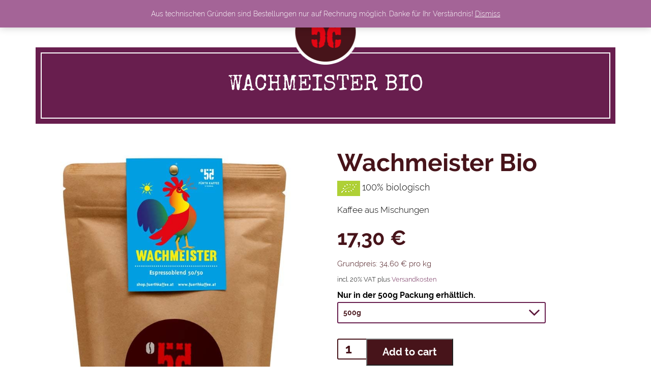

--- FILE ---
content_type: text/html; charset=UTF-8
request_url: https://www.fuerthkaffee.at/produkt/wachmeister/
body_size: 14394
content:
<!doctype html>
<html lang="de">
<head>
<meta charset="utf-8">
<!--[if IE]><meta http-equiv="X-UA-Compatible" content="IE=edge"><![endif]-->
<meta name="viewport" content="width=device-width, initial-scale=1.0, maximum-scale=1.0, user-scalable=0" />
<title>Wachmeister Bio &#187; Fürth Kaffee Fürth Kaffee</title>
<link rel="pingback" href="https://www.fuerthkaffee.at/xmlrpc.php" />
<meta name='robots' content='index, follow, max-image-preview:large, max-snippet:-1, max-video-preview:-1' />
<!-- This site is optimized with the Yoast SEO plugin v26.8 - https://yoast.com/product/yoast-seo-wordpress/ -->
<link rel="canonical" href="https://www.fuerthkaffee.at/produkt/wachmeister/" />
<meta property="og:locale" content="de_DE" />
<meta property="og:type" content="article" />
<meta property="og:title" content="Wachmeister Bio &#187; Fürth Kaffee" />
<meta property="og:description" content="Nur in der 500g Packung erhältlich." />
<meta property="og:url" content="https://www.fuerthkaffee.at/produkt/wachmeister/" />
<meta property="og:site_name" content="Fürth Kaffee" />
<meta property="article:publisher" content="https://www.facebook.com/search/top/?q=f%c3%bcrth%20kaffee%20x%20caf%c3%a9%20comet" />
<meta property="article:modified_time" content="2023-03-27T17:49:22+00:00" />
<meta property="og:image" content="https://www.fuerthkaffee.at/wp-content/uploads/2020/03/Kaffee-Wachmeister-espressoblend.jpg" />
<meta property="og:image:width" content="717" />
<meta property="og:image:height" content="900" />
<meta property="og:image:type" content="image/jpeg" />
<meta name="twitter:label1" content="Geschätzte Lesezeit" />
<meta name="twitter:data1" content="1 Minute" />
<script type="application/ld+json" class="yoast-schema-graph">{"@context":"https://schema.org","@graph":[{"@type":"WebPage","@id":"https://www.fuerthkaffee.at/produkt/wachmeister/","url":"https://www.fuerthkaffee.at/produkt/wachmeister/","name":"Wachmeister Bio &#187; Fürth Kaffee","isPartOf":{"@id":"https://www.fuerthkaffee.at/#website"},"primaryImageOfPage":{"@id":"https://www.fuerthkaffee.at/produkt/wachmeister/#primaryimage"},"image":{"@id":"https://www.fuerthkaffee.at/produkt/wachmeister/#primaryimage"},"thumbnailUrl":"https://www.fuerthkaffee.at/wp-content/uploads/2020/03/Kaffee-Wachmeister-espressoblend.jpg","datePublished":"2020-03-27T12:58:43+00:00","dateModified":"2023-03-27T17:49:22+00:00","breadcrumb":{"@id":"https://www.fuerthkaffee.at/produkt/wachmeister/#breadcrumb"},"inLanguage":"de","potentialAction":[{"@type":"ReadAction","target":["https://www.fuerthkaffee.at/produkt/wachmeister/"]}]},{"@type":"ImageObject","inLanguage":"de","@id":"https://www.fuerthkaffee.at/produkt/wachmeister/#primaryimage","url":"https://www.fuerthkaffee.at/wp-content/uploads/2020/03/Kaffee-Wachmeister-espressoblend.jpg","contentUrl":"https://www.fuerthkaffee.at/wp-content/uploads/2020/03/Kaffee-Wachmeister-espressoblend.jpg","width":717,"height":900},{"@type":"BreadcrumbList","@id":"https://www.fuerthkaffee.at/produkt/wachmeister/#breadcrumb","itemListElement":[{"@type":"ListItem","position":1,"name":"Startseite","item":"https://www.fuerthkaffee.at/"},{"@type":"ListItem","position":2,"name":"Shop","item":"https://www.fuerthkaffee.at/kaffee-shop/"},{"@type":"ListItem","position":3,"name":"Wachmeister Bio"}]},{"@type":"WebSite","@id":"https://www.fuerthkaffee.at/#website","url":"https://www.fuerthkaffee.at/","name":"Fürth Kaffee","description":"Single Origin Kaffee aus Wien","publisher":{"@id":"https://www.fuerthkaffee.at/#organization"},"potentialAction":[{"@type":"SearchAction","target":{"@type":"EntryPoint","urlTemplate":"https://www.fuerthkaffee.at/?s={search_term_string}"},"query-input":{"@type":"PropertyValueSpecification","valueRequired":true,"valueName":"search_term_string"}}],"inLanguage":"de"},{"@type":"Organization","@id":"https://www.fuerthkaffee.at/#organization","name":"Fürth Kaffee","url":"https://www.fuerthkaffee.at/","logo":{"@type":"ImageObject","inLanguage":"de","@id":"https://www.fuerthkaffee.at/#/schema/logo/image/","url":"https://www.fuerthkaffee.at/wp-content/uploads/2018/09/Fürth-Kaffee-816px.png","contentUrl":"https://www.fuerthkaffee.at/wp-content/uploads/2018/09/Fürth-Kaffee-816px.png","width":816,"height":816,"caption":"Fürth Kaffee"},"image":{"@id":"https://www.fuerthkaffee.at/#/schema/logo/image/"},"sameAs":["https://www.facebook.com/search/top/?q=fürth kaffee x café comet","https://www.instagram.com/fuerth_kaffee/"]}]}</script>
<!-- / Yoast SEO plugin. -->
<link rel='dns-prefetch' href='//use.fontawesome.com' />
<link rel="alternate" type="application/rss+xml" title="Fürth Kaffee &raquo; Wachmeister Bio-Kommentar-Feed" href="https://www.fuerthkaffee.at/produkt/wachmeister/feed/" />
<link rel="alternate" title="oEmbed (JSON)" type="application/json+oembed" href="https://www.fuerthkaffee.at/wp-json/oembed/1.0/embed?url=https%3A%2F%2Fwww.fuerthkaffee.at%2Fprodukt%2Fwachmeister%2F" />
<link rel="alternate" title="oEmbed (XML)" type="text/xml+oembed" href="https://www.fuerthkaffee.at/wp-json/oembed/1.0/embed?url=https%3A%2F%2Fwww.fuerthkaffee.at%2Fprodukt%2Fwachmeister%2F&#038;format=xml" />
<style id='wp-img-auto-sizes-contain-inline-css' type='text/css'>
img:is([sizes=auto i],[sizes^="auto," i]){contain-intrinsic-size:3000px 1500px}
/*# sourceURL=wp-img-auto-sizes-contain-inline-css */
</style>
<style id='wp-block-library-inline-css' type='text/css'>
:root{--wp-block-synced-color:#7a00df;--wp-block-synced-color--rgb:122,0,223;--wp-bound-block-color:var(--wp-block-synced-color);--wp-editor-canvas-background:#ddd;--wp-admin-theme-color:#007cba;--wp-admin-theme-color--rgb:0,124,186;--wp-admin-theme-color-darker-10:#006ba1;--wp-admin-theme-color-darker-10--rgb:0,107,160.5;--wp-admin-theme-color-darker-20:#005a87;--wp-admin-theme-color-darker-20--rgb:0,90,135;--wp-admin-border-width-focus:2px}@media (min-resolution:192dpi){:root{--wp-admin-border-width-focus:1.5px}}.wp-element-button{cursor:pointer}:root .has-very-light-gray-background-color{background-color:#eee}:root .has-very-dark-gray-background-color{background-color:#313131}:root .has-very-light-gray-color{color:#eee}:root .has-very-dark-gray-color{color:#313131}:root .has-vivid-green-cyan-to-vivid-cyan-blue-gradient-background{background:linear-gradient(135deg,#00d084,#0693e3)}:root .has-purple-crush-gradient-background{background:linear-gradient(135deg,#34e2e4,#4721fb 50%,#ab1dfe)}:root .has-hazy-dawn-gradient-background{background:linear-gradient(135deg,#faaca8,#dad0ec)}:root .has-subdued-olive-gradient-background{background:linear-gradient(135deg,#fafae1,#67a671)}:root .has-atomic-cream-gradient-background{background:linear-gradient(135deg,#fdd79a,#004a59)}:root .has-nightshade-gradient-background{background:linear-gradient(135deg,#330968,#31cdcf)}:root .has-midnight-gradient-background{background:linear-gradient(135deg,#020381,#2874fc)}:root{--wp--preset--font-size--normal:16px;--wp--preset--font-size--huge:42px}.has-regular-font-size{font-size:1em}.has-larger-font-size{font-size:2.625em}.has-normal-font-size{font-size:var(--wp--preset--font-size--normal)}.has-huge-font-size{font-size:var(--wp--preset--font-size--huge)}.has-text-align-center{text-align:center}.has-text-align-left{text-align:left}.has-text-align-right{text-align:right}.has-fit-text{white-space:nowrap!important}#end-resizable-editor-section{display:none}.aligncenter{clear:both}.items-justified-left{justify-content:flex-start}.items-justified-center{justify-content:center}.items-justified-right{justify-content:flex-end}.items-justified-space-between{justify-content:space-between}.screen-reader-text{border:0;clip-path:inset(50%);height:1px;margin:-1px;overflow:hidden;padding:0;position:absolute;width:1px;word-wrap:normal!important}.screen-reader-text:focus{background-color:#ddd;clip-path:none;color:#444;display:block;font-size:1em;height:auto;left:5px;line-height:normal;padding:15px 23px 14px;text-decoration:none;top:5px;width:auto;z-index:100000}html :where(.has-border-color){border-style:solid}html :where([style*=border-top-color]){border-top-style:solid}html :where([style*=border-right-color]){border-right-style:solid}html :where([style*=border-bottom-color]){border-bottom-style:solid}html :where([style*=border-left-color]){border-left-style:solid}html :where([style*=border-width]){border-style:solid}html :where([style*=border-top-width]){border-top-style:solid}html :where([style*=border-right-width]){border-right-style:solid}html :where([style*=border-bottom-width]){border-bottom-style:solid}html :where([style*=border-left-width]){border-left-style:solid}html :where(img[class*=wp-image-]){height:auto;max-width:100%}:where(figure){margin:0 0 1em}html :where(.is-position-sticky){--wp-admin--admin-bar--position-offset:var(--wp-admin--admin-bar--height,0px)}@media screen and (max-width:600px){html :where(.is-position-sticky){--wp-admin--admin-bar--position-offset:0px}}
/*# sourceURL=wp-block-library-inline-css */
</style><style id='global-styles-inline-css' type='text/css'>
:root{--wp--preset--aspect-ratio--square: 1;--wp--preset--aspect-ratio--4-3: 4/3;--wp--preset--aspect-ratio--3-4: 3/4;--wp--preset--aspect-ratio--3-2: 3/2;--wp--preset--aspect-ratio--2-3: 2/3;--wp--preset--aspect-ratio--16-9: 16/9;--wp--preset--aspect-ratio--9-16: 9/16;--wp--preset--color--black: #000000;--wp--preset--color--cyan-bluish-gray: #abb8c3;--wp--preset--color--white: #ffffff;--wp--preset--color--pale-pink: #f78da7;--wp--preset--color--vivid-red: #cf2e2e;--wp--preset--color--luminous-vivid-orange: #ff6900;--wp--preset--color--luminous-vivid-amber: #fcb900;--wp--preset--color--light-green-cyan: #7bdcb5;--wp--preset--color--vivid-green-cyan: #00d084;--wp--preset--color--pale-cyan-blue: #8ed1fc;--wp--preset--color--vivid-cyan-blue: #0693e3;--wp--preset--color--vivid-purple: #9b51e0;--wp--preset--gradient--vivid-cyan-blue-to-vivid-purple: linear-gradient(135deg,rgb(6,147,227) 0%,rgb(155,81,224) 100%);--wp--preset--gradient--light-green-cyan-to-vivid-green-cyan: linear-gradient(135deg,rgb(122,220,180) 0%,rgb(0,208,130) 100%);--wp--preset--gradient--luminous-vivid-amber-to-luminous-vivid-orange: linear-gradient(135deg,rgb(252,185,0) 0%,rgb(255,105,0) 100%);--wp--preset--gradient--luminous-vivid-orange-to-vivid-red: linear-gradient(135deg,rgb(255,105,0) 0%,rgb(207,46,46) 100%);--wp--preset--gradient--very-light-gray-to-cyan-bluish-gray: linear-gradient(135deg,rgb(238,238,238) 0%,rgb(169,184,195) 100%);--wp--preset--gradient--cool-to-warm-spectrum: linear-gradient(135deg,rgb(74,234,220) 0%,rgb(151,120,209) 20%,rgb(207,42,186) 40%,rgb(238,44,130) 60%,rgb(251,105,98) 80%,rgb(254,248,76) 100%);--wp--preset--gradient--blush-light-purple: linear-gradient(135deg,rgb(255,206,236) 0%,rgb(152,150,240) 100%);--wp--preset--gradient--blush-bordeaux: linear-gradient(135deg,rgb(254,205,165) 0%,rgb(254,45,45) 50%,rgb(107,0,62) 100%);--wp--preset--gradient--luminous-dusk: linear-gradient(135deg,rgb(255,203,112) 0%,rgb(199,81,192) 50%,rgb(65,88,208) 100%);--wp--preset--gradient--pale-ocean: linear-gradient(135deg,rgb(255,245,203) 0%,rgb(182,227,212) 50%,rgb(51,167,181) 100%);--wp--preset--gradient--electric-grass: linear-gradient(135deg,rgb(202,248,128) 0%,rgb(113,206,126) 100%);--wp--preset--gradient--midnight: linear-gradient(135deg,rgb(2,3,129) 0%,rgb(40,116,252) 100%);--wp--preset--font-size--small: 13px;--wp--preset--font-size--medium: 20px;--wp--preset--font-size--large: 36px;--wp--preset--font-size--x-large: 42px;--wp--preset--spacing--20: 0.44rem;--wp--preset--spacing--30: 0.67rem;--wp--preset--spacing--40: 1rem;--wp--preset--spacing--50: 1.5rem;--wp--preset--spacing--60: 2.25rem;--wp--preset--spacing--70: 3.38rem;--wp--preset--spacing--80: 5.06rem;--wp--preset--shadow--natural: 6px 6px 9px rgba(0, 0, 0, 0.2);--wp--preset--shadow--deep: 12px 12px 50px rgba(0, 0, 0, 0.4);--wp--preset--shadow--sharp: 6px 6px 0px rgba(0, 0, 0, 0.2);--wp--preset--shadow--outlined: 6px 6px 0px -3px rgb(255, 255, 255), 6px 6px rgb(0, 0, 0);--wp--preset--shadow--crisp: 6px 6px 0px rgb(0, 0, 0);}:where(.is-layout-flex){gap: 0.5em;}:where(.is-layout-grid){gap: 0.5em;}body .is-layout-flex{display: flex;}.is-layout-flex{flex-wrap: wrap;align-items: center;}.is-layout-flex > :is(*, div){margin: 0;}body .is-layout-grid{display: grid;}.is-layout-grid > :is(*, div){margin: 0;}:where(.wp-block-columns.is-layout-flex){gap: 2em;}:where(.wp-block-columns.is-layout-grid){gap: 2em;}:where(.wp-block-post-template.is-layout-flex){gap: 1.25em;}:where(.wp-block-post-template.is-layout-grid){gap: 1.25em;}.has-black-color{color: var(--wp--preset--color--black) !important;}.has-cyan-bluish-gray-color{color: var(--wp--preset--color--cyan-bluish-gray) !important;}.has-white-color{color: var(--wp--preset--color--white) !important;}.has-pale-pink-color{color: var(--wp--preset--color--pale-pink) !important;}.has-vivid-red-color{color: var(--wp--preset--color--vivid-red) !important;}.has-luminous-vivid-orange-color{color: var(--wp--preset--color--luminous-vivid-orange) !important;}.has-luminous-vivid-amber-color{color: var(--wp--preset--color--luminous-vivid-amber) !important;}.has-light-green-cyan-color{color: var(--wp--preset--color--light-green-cyan) !important;}.has-vivid-green-cyan-color{color: var(--wp--preset--color--vivid-green-cyan) !important;}.has-pale-cyan-blue-color{color: var(--wp--preset--color--pale-cyan-blue) !important;}.has-vivid-cyan-blue-color{color: var(--wp--preset--color--vivid-cyan-blue) !important;}.has-vivid-purple-color{color: var(--wp--preset--color--vivid-purple) !important;}.has-black-background-color{background-color: var(--wp--preset--color--black) !important;}.has-cyan-bluish-gray-background-color{background-color: var(--wp--preset--color--cyan-bluish-gray) !important;}.has-white-background-color{background-color: var(--wp--preset--color--white) !important;}.has-pale-pink-background-color{background-color: var(--wp--preset--color--pale-pink) !important;}.has-vivid-red-background-color{background-color: var(--wp--preset--color--vivid-red) !important;}.has-luminous-vivid-orange-background-color{background-color: var(--wp--preset--color--luminous-vivid-orange) !important;}.has-luminous-vivid-amber-background-color{background-color: var(--wp--preset--color--luminous-vivid-amber) !important;}.has-light-green-cyan-background-color{background-color: var(--wp--preset--color--light-green-cyan) !important;}.has-vivid-green-cyan-background-color{background-color: var(--wp--preset--color--vivid-green-cyan) !important;}.has-pale-cyan-blue-background-color{background-color: var(--wp--preset--color--pale-cyan-blue) !important;}.has-vivid-cyan-blue-background-color{background-color: var(--wp--preset--color--vivid-cyan-blue) !important;}.has-vivid-purple-background-color{background-color: var(--wp--preset--color--vivid-purple) !important;}.has-black-border-color{border-color: var(--wp--preset--color--black) !important;}.has-cyan-bluish-gray-border-color{border-color: var(--wp--preset--color--cyan-bluish-gray) !important;}.has-white-border-color{border-color: var(--wp--preset--color--white) !important;}.has-pale-pink-border-color{border-color: var(--wp--preset--color--pale-pink) !important;}.has-vivid-red-border-color{border-color: var(--wp--preset--color--vivid-red) !important;}.has-luminous-vivid-orange-border-color{border-color: var(--wp--preset--color--luminous-vivid-orange) !important;}.has-luminous-vivid-amber-border-color{border-color: var(--wp--preset--color--luminous-vivid-amber) !important;}.has-light-green-cyan-border-color{border-color: var(--wp--preset--color--light-green-cyan) !important;}.has-vivid-green-cyan-border-color{border-color: var(--wp--preset--color--vivid-green-cyan) !important;}.has-pale-cyan-blue-border-color{border-color: var(--wp--preset--color--pale-cyan-blue) !important;}.has-vivid-cyan-blue-border-color{border-color: var(--wp--preset--color--vivid-cyan-blue) !important;}.has-vivid-purple-border-color{border-color: var(--wp--preset--color--vivid-purple) !important;}.has-vivid-cyan-blue-to-vivid-purple-gradient-background{background: var(--wp--preset--gradient--vivid-cyan-blue-to-vivid-purple) !important;}.has-light-green-cyan-to-vivid-green-cyan-gradient-background{background: var(--wp--preset--gradient--light-green-cyan-to-vivid-green-cyan) !important;}.has-luminous-vivid-amber-to-luminous-vivid-orange-gradient-background{background: var(--wp--preset--gradient--luminous-vivid-amber-to-luminous-vivid-orange) !important;}.has-luminous-vivid-orange-to-vivid-red-gradient-background{background: var(--wp--preset--gradient--luminous-vivid-orange-to-vivid-red) !important;}.has-very-light-gray-to-cyan-bluish-gray-gradient-background{background: var(--wp--preset--gradient--very-light-gray-to-cyan-bluish-gray) !important;}.has-cool-to-warm-spectrum-gradient-background{background: var(--wp--preset--gradient--cool-to-warm-spectrum) !important;}.has-blush-light-purple-gradient-background{background: var(--wp--preset--gradient--blush-light-purple) !important;}.has-blush-bordeaux-gradient-background{background: var(--wp--preset--gradient--blush-bordeaux) !important;}.has-luminous-dusk-gradient-background{background: var(--wp--preset--gradient--luminous-dusk) !important;}.has-pale-ocean-gradient-background{background: var(--wp--preset--gradient--pale-ocean) !important;}.has-electric-grass-gradient-background{background: var(--wp--preset--gradient--electric-grass) !important;}.has-midnight-gradient-background{background: var(--wp--preset--gradient--midnight) !important;}.has-small-font-size{font-size: var(--wp--preset--font-size--small) !important;}.has-medium-font-size{font-size: var(--wp--preset--font-size--medium) !important;}.has-large-font-size{font-size: var(--wp--preset--font-size--large) !important;}.has-x-large-font-size{font-size: var(--wp--preset--font-size--x-large) !important;}
/*# sourceURL=global-styles-inline-css */
</style>
<style id='classic-theme-styles-inline-css' type='text/css'>
/*! This file is auto-generated */
.wp-block-button__link{color:#fff;background-color:#32373c;border-radius:9999px;box-shadow:none;text-decoration:none;padding:calc(.667em + 2px) calc(1.333em + 2px);font-size:1.125em}.wp-block-file__button{background:#32373c;color:#fff;text-decoration:none}
/*# sourceURL=/wp-includes/css/classic-themes.min.css */
</style>
<!-- <link rel='stylesheet' id='photoswipe-css' href='https://www.fuerthkaffee.at/wp-content/plugins/woocommerce/assets/css/photoswipe/photoswipe.min.css?ver=7.6.1' type='text/css' media='all' /> -->
<!-- <link rel='stylesheet' id='photoswipe-default-skin-css' href='https://www.fuerthkaffee.at/wp-content/plugins/woocommerce/assets/css/photoswipe/default-skin/default-skin.min.css?ver=7.6.1' type='text/css' media='all' /> -->
<!-- <link rel='stylesheet' id='woocommerce-layout-css' href='https://www.fuerthkaffee.at/wp-content/plugins/woocommerce/assets/css/woocommerce-layout.css?ver=7.6.1' type='text/css' media='all' /> -->
<link rel="stylesheet" type="text/css" href="//www.fuerthkaffee.at/wp-content/cache/wpfc-minified/jr5uez2x/c0sls.css" media="all"/>
<!-- <link rel='stylesheet' id='woocommerce-smallscreen-css' href='https://www.fuerthkaffee.at/wp-content/plugins/woocommerce/assets/css/woocommerce-smallscreen.css?ver=7.6.1' type='text/css' media='only screen and (max-width: 768px)' /> -->
<link rel="stylesheet" type="text/css" href="//www.fuerthkaffee.at/wp-content/cache/wpfc-minified/kdfazb7r/c0slb.css" media="only screen and (max-width: 768px)"/>
<!-- <link rel='stylesheet' id='woocommerce-general-css' href='https://www.fuerthkaffee.at/wp-content/plugins/woocommerce/assets/css/woocommerce.css?ver=7.6.1' type='text/css' media='all' /> -->
<link rel="stylesheet" type="text/css" href="//www.fuerthkaffee.at/wp-content/cache/wpfc-minified/7bfvsiy1/c0slb.css" media="all"/>
<style id='woocommerce-inline-inline-css' type='text/css'>
.woocommerce form .form-row .required { visibility: visible; }
/*# sourceURL=woocommerce-inline-inline-css */
</style>
<!-- <link rel='stylesheet' id='hf-woocommerce-subscription-css' href='https://www.fuerthkaffee.at/wp-content/plugins/xa-woocommerce-subscriptions/public/css/hf-woocommerce-subscription-public.css?ver=3.2.7' type='text/css' media='all' /> -->
<!-- <link rel='stylesheet' id='bootstrap.min-style-css' href='https://www.fuerthkaffee.at/wp-content/themes/kaffee/assets/css/bootstrap.min.css?ver=1769077321' type='text/css' media='all' /> -->
<!-- <link rel='stylesheet' id='font-awesome.min-style-css' href='https://www.fuerthkaffee.at/wp-content/themes/kaffee/assets/css/font-awesome.min.css?ver=1769077321' type='text/css' media='all' /> -->
<!-- <link rel='stylesheet' id='style-style-css' href='https://www.fuerthkaffee.at/wp-content/themes/kaffee/assets/css/style.css?ver=1769077321' type='text/css' media='all' /> -->
<link rel="stylesheet" type="text/css" href="//www.fuerthkaffee.at/wp-content/cache/wpfc-minified/k0g5bnt2/c0slb.css" media="all"/>
<link rel='stylesheet' id='font-awesome-official-css' href='https://use.fontawesome.com/releases/v6.1.2/css/all.css' type='text/css' media='all' integrity="sha384-fZCoUih8XsaUZnNDOiLqnby1tMJ0sE7oBbNk2Xxf5x8Z4SvNQ9j83vFMa/erbVrV" crossorigin="anonymous" />
<!-- <link rel='stylesheet' id='woocommerce-gzd-layout-css' href='https://www.fuerthkaffee.at/wp-content/plugins/woocommerce-germanized/build/static/layout-styles.css?ver=3.16.9' type='text/css' media='all' /> -->
<link rel="stylesheet" type="text/css" href="//www.fuerthkaffee.at/wp-content/cache/wpfc-minified/7zjyfcys/4bvj8.css" media="all"/>
<style id='woocommerce-gzd-layout-inline-css' type='text/css'>
.woocommerce-checkout .shop_table { background-color: #eeeeee; } .product p.deposit-packaging-type { font-size: 1.25em !important; } p.woocommerce-shipping-destination { display: none; }
.wc-gzd-nutri-score-value-a {
background: url(https://www.fuerthkaffee.at/wp-content/plugins/woocommerce-germanized/assets/images/nutri-score-a.svg) no-repeat;
}
.wc-gzd-nutri-score-value-b {
background: url(https://www.fuerthkaffee.at/wp-content/plugins/woocommerce-germanized/assets/images/nutri-score-b.svg) no-repeat;
}
.wc-gzd-nutri-score-value-c {
background: url(https://www.fuerthkaffee.at/wp-content/plugins/woocommerce-germanized/assets/images/nutri-score-c.svg) no-repeat;
}
.wc-gzd-nutri-score-value-d {
background: url(https://www.fuerthkaffee.at/wp-content/plugins/woocommerce-germanized/assets/images/nutri-score-d.svg) no-repeat;
}
.wc-gzd-nutri-score-value-e {
background: url(https://www.fuerthkaffee.at/wp-content/plugins/woocommerce-germanized/assets/images/nutri-score-e.svg) no-repeat;
}
/*# sourceURL=woocommerce-gzd-layout-inline-css */
</style>
<link rel='stylesheet' id='font-awesome-official-v4shim-css' href='https://use.fontawesome.com/releases/v6.1.2/css/v4-shims.css' type='text/css' media='all' integrity="sha384-iW7MVRJO9Fj06GFbRcMqdZBcVQhjBWlVXUjtY7XCppA+DZUoHBQ7B8VB+EjXUkPV" crossorigin="anonymous" />
<script src='//www.fuerthkaffee.at/wp-content/cache/wpfc-minified/kncu0nob/f4jd.js' type="text/javascript"></script>
<!-- <script type="text/javascript" src="https://www.fuerthkaffee.at/wp-includes/js/jquery/jquery.min.js?ver=3.7.1" id="jquery-core-js"></script> -->
<!-- <script type="text/javascript" src="https://www.fuerthkaffee.at/wp-includes/js/jquery/jquery-migrate.min.js?ver=3.4.1" id="jquery-migrate-js"></script> -->
<!-- <script type="text/javascript" src="https://www.fuerthkaffee.at/wp-content/plugins/revslider/public/assets/js/rbtools.min.js?ver=6.6.16" async id="tp-tools-js"></script> -->
<!-- <script type="text/javascript" src="https://www.fuerthkaffee.at/wp-content/plugins/revslider/public/assets/js/rs6.min.js?ver=6.6.16" async id="revmin-js"></script> -->
<!-- <script type="text/javascript" src="https://www.fuerthkaffee.at/wp-content/plugins/woocommerce/assets/js/jquery-blockui/jquery.blockUI.min.js?ver=2.7.0-wc.7.6.1" id="jquery-blockui-js"></script> -->
<script type="text/javascript" id="wc-single-product-js-extra">
/* <![CDATA[ */
var wc_single_product_params = {"i18n_required_rating_text":"Please select a rating","review_rating_required":"yes","flexslider":{"rtl":false,"animation":"slide","smoothHeight":true,"directionNav":false,"controlNav":"thumbnails","slideshow":false,"animationSpeed":500,"animationLoop":false,"allowOneSlide":false},"zoom_enabled":"1","zoom_options":[],"photoswipe_enabled":"1","photoswipe_options":{"shareEl":false,"closeOnScroll":false,"history":false,"hideAnimationDuration":0,"showAnimationDuration":0},"flexslider_enabled":"1"};
//# sourceURL=wc-single-product-js-extra
/* ]]> */
</script>
<script src='//www.fuerthkaffee.at/wp-content/cache/wpfc-minified/105976g5/f4jd.js' type="text/javascript"></script>
<!-- <script type="text/javascript" src="https://www.fuerthkaffee.at/wp-content/plugins/woocommerce/assets/js/frontend/single-product.min.js?ver=7.6.1" id="wc-single-product-js"></script> -->
<!-- <script type="text/javascript" src="https://www.fuerthkaffee.at/wp-content/plugins/woocommerce/assets/js/js-cookie/js.cookie.min.js?ver=2.1.4-wc.7.6.1" id="js-cookie-js"></script> -->
<script type="text/javascript" id="woocommerce-js-extra">
/* <![CDATA[ */
var woocommerce_params = {"ajax_url":"/wp-admin/admin-ajax.php","wc_ajax_url":"/?wc-ajax=%%endpoint%%"};
//# sourceURL=woocommerce-js-extra
/* ]]> */
</script>
<script src='//www.fuerthkaffee.at/wp-content/cache/wpfc-minified/esykn3ql/f4id.js' type="text/javascript"></script>
<!-- <script type="text/javascript" src="https://www.fuerthkaffee.at/wp-content/plugins/woocommerce/assets/js/frontend/woocommerce.min.js?ver=7.6.1" id="woocommerce-js"></script> -->
<!-- <script type="text/javascript" src="https://www.fuerthkaffee.at/wp-content/plugins/xa-woocommerce-subscriptions/public/js/hf-woocommerce-subscription-public.js?ver=3.2.7" id="hf-woocommerce-subscription-js"></script> -->
<script type="text/javascript" id="wc-gzd-unit-price-observer-queue-js-extra">
/* <![CDATA[ */
var wc_gzd_unit_price_observer_queue_params = {"ajax_url":"/wp-admin/admin-ajax.php","wc_ajax_url":"/?wc-ajax=%%endpoint%%","refresh_unit_price_nonce":"141f15ebc3"};
//# sourceURL=wc-gzd-unit-price-observer-queue-js-extra
/* ]]> */
</script>
<script src='//www.fuerthkaffee.at/wp-content/cache/wpfc-minified/kzqactil/f4id.js' type="text/javascript"></script>
<!-- <script type="text/javascript" src="https://www.fuerthkaffee.at/wp-content/plugins/woocommerce-germanized/build/static/unit-price-observer-queue.js?ver=3.16.9" id="wc-gzd-unit-price-observer-queue-js" defer="defer" data-wp-strategy="defer"></script> -->
<!-- <script type="text/javascript" src="https://www.fuerthkaffee.at/wp-content/plugins/woocommerce/assets/js/accounting/accounting.min.js?ver=0.4.2" id="accounting-js"></script> -->
<script type="text/javascript" id="wc-gzd-unit-price-observer-js-extra">
/* <![CDATA[ */
var wc_gzd_unit_price_observer_params = {"wrapper":".product","price_selector":{"p.price":{"is_total_price":false,"is_primary_selector":true,"quantity_selector":""}},"replace_price":"1","product_id":"1232","price_decimal_sep":",","price_thousand_sep":".","qty_selector":"input.quantity, input.qty","refresh_on_load":""};
//# sourceURL=wc-gzd-unit-price-observer-js-extra
/* ]]> */
</script>
<script src='//www.fuerthkaffee.at/wp-content/cache/wpfc-minified/etkynef1/f4id.js' type="text/javascript"></script>
<!-- <script type="text/javascript" src="https://www.fuerthkaffee.at/wp-content/plugins/woocommerce-germanized/build/static/unit-price-observer.js?ver=3.16.9" id="wc-gzd-unit-price-observer-js" defer="defer" data-wp-strategy="defer"></script> -->
<link rel="EditURI" type="application/rsd+xml" title="RSD" href="https://www.fuerthkaffee.at/xmlrpc.php?rsd" />
<link rel='shortlink' href='https://www.fuerthkaffee.at/?p=1232' />
<noscript><style>.woocommerce-product-gallery{ opacity: 1 !important; }</style></noscript>
<meta name="generator" content="Powered by Slider Revolution 6.6.16 - responsive, Mobile-Friendly Slider Plugin for WordPress with comfortable drag and drop interface." />
<link rel="icon" href="https://www.fuerthkaffee.at/wp-content/uploads/2018/09/cropped-Fürth-Kaffee-only55-1024-1-32x32.png" sizes="32x32" />
<link rel="icon" href="https://www.fuerthkaffee.at/wp-content/uploads/2018/09/cropped-Fürth-Kaffee-only55-1024-1-192x192.png" sizes="192x192" />
<link rel="apple-touch-icon" href="https://www.fuerthkaffee.at/wp-content/uploads/2018/09/cropped-Fürth-Kaffee-only55-1024-1-180x180.png" />
<meta name="msapplication-TileImage" content="https://www.fuerthkaffee.at/wp-content/uploads/2018/09/cropped-Fürth-Kaffee-only55-1024-1-270x270.png" />
<script>function setREVStartSize(e){
//window.requestAnimationFrame(function() {
window.RSIW = window.RSIW===undefined ? window.innerWidth : window.RSIW;
window.RSIH = window.RSIH===undefined ? window.innerHeight : window.RSIH;
try {
var pw = document.getElementById(e.c).parentNode.offsetWidth,
newh;
pw = pw===0 || isNaN(pw) || (e.l=="fullwidth" || e.layout=="fullwidth") ? window.RSIW : pw;
e.tabw = e.tabw===undefined ? 0 : parseInt(e.tabw);
e.thumbw = e.thumbw===undefined ? 0 : parseInt(e.thumbw);
e.tabh = e.tabh===undefined ? 0 : parseInt(e.tabh);
e.thumbh = e.thumbh===undefined ? 0 : parseInt(e.thumbh);
e.tabhide = e.tabhide===undefined ? 0 : parseInt(e.tabhide);
e.thumbhide = e.thumbhide===undefined ? 0 : parseInt(e.thumbhide);
e.mh = e.mh===undefined || e.mh=="" || e.mh==="auto" ? 0 : parseInt(e.mh,0);
if(e.layout==="fullscreen" || e.l==="fullscreen")
newh = Math.max(e.mh,window.RSIH);
else{
e.gw = Array.isArray(e.gw) ? e.gw : [e.gw];
for (var i in e.rl) if (e.gw[i]===undefined || e.gw[i]===0) e.gw[i] = e.gw[i-1];
e.gh = e.el===undefined || e.el==="" || (Array.isArray(e.el) && e.el.length==0)? e.gh : e.el;
e.gh = Array.isArray(e.gh) ? e.gh : [e.gh];
for (var i in e.rl) if (e.gh[i]===undefined || e.gh[i]===0) e.gh[i] = e.gh[i-1];
var nl = new Array(e.rl.length),
ix = 0,
sl;
e.tabw = e.tabhide>=pw ? 0 : e.tabw;
e.thumbw = e.thumbhide>=pw ? 0 : e.thumbw;
e.tabh = e.tabhide>=pw ? 0 : e.tabh;
e.thumbh = e.thumbhide>=pw ? 0 : e.thumbh;
for (var i in e.rl) nl[i] = e.rl[i]<window.RSIW ? 0 : e.rl[i];
sl = nl[0];
for (var i in nl) if (sl>nl[i] && nl[i]>0) { sl = nl[i]; ix=i;}
var m = pw>(e.gw[ix]+e.tabw+e.thumbw) ? 1 : (pw-(e.tabw+e.thumbw)) / (e.gw[ix]);
newh =  (e.gh[ix] * m) + (e.tabh + e.thumbh);
}
var el = document.getElementById(e.c);
if (el!==null && el) el.style.height = newh+"px";
el = document.getElementById(e.c+"_wrapper");
if (el!==null && el) {
el.style.height = newh+"px";
el.style.display = "block";
}
} catch(e){
console.log("Failure at Presize of Slider:" + e)
}
//});
};</script>
<style type="text/css" id="wp-custom-css">
.wc_payment_methods label {
min-width:300px !important;
}
.card-body {
font-size: 16px;
line-height: 1.5;
}
.card-body a {
text-decoration: underline;
}
/*HEYIO - SEO */
.page-id-2 h2 {
font-size: 45px;
}		</style>
<style id="wpforms-css-vars-root">
:root {
--wpforms-field-border-radius: 3px;
--wpforms-field-background-color: #ffffff;
--wpforms-field-border-color: rgba( 0, 0, 0, 0.25 );
--wpforms-field-text-color: rgba( 0, 0, 0, 0.7 );
--wpforms-label-color: rgba( 0, 0, 0, 0.85 );
--wpforms-label-sublabel-color: rgba( 0, 0, 0, 0.55 );
--wpforms-label-error-color: #d63637;
--wpforms-button-border-radius: 3px;
--wpforms-button-background-color: #066aab;
--wpforms-button-text-color: #ffffff;
--wpforms-field-size-input-height: 43px;
--wpforms-field-size-input-spacing: 15px;
--wpforms-field-size-font-size: 16px;
--wpforms-field-size-line-height: 19px;
--wpforms-field-size-padding-h: 14px;
--wpforms-field-size-checkbox-size: 16px;
--wpforms-field-size-sublabel-spacing: 5px;
--wpforms-field-size-icon-size: 1;
--wpforms-label-size-font-size: 16px;
--wpforms-label-size-line-height: 19px;
--wpforms-label-size-sublabel-font-size: 14px;
--wpforms-label-size-sublabel-line-height: 17px;
--wpforms-button-size-font-size: 17px;
--wpforms-button-size-height: 41px;
--wpforms-button-size-padding-h: 15px;
--wpforms-button-size-margin-top: 10px;
}
</style>	
<!--[if lt IE 9]>
<script src="https://www.fuerthkaffee.at/wp-content/themes/kaffee/assets/js/html5.js"></script>
<script src="https://www.fuerthkaffee.at/wp-content/themes/kaffee/assets/js/respond.min.js"></script>
<![endif]-->
<!-- <link rel='stylesheet' id='rs-plugin-settings-css' href='https://www.fuerthkaffee.at/wp-content/plugins/revslider/public/assets/css/rs6.css?ver=6.6.16' type='text/css' media='all' /> -->
<link rel="stylesheet" type="text/css" href="//www.fuerthkaffee.at/wp-content/cache/wpfc-minified/lm7bb2ss/c0slb.css" media="all"/>
<style id='rs-plugin-settings-inline-css' type='text/css'>
#rs-demo-id {}
/*# sourceURL=rs-plugin-settings-inline-css */
</style>
</head>
<body class="wp-singular product-template-default single single-product postid-1232 wp-theme-kaffee theme-kaffee woocommerce woocommerce-page woocommerce-demo-store woocommerce-no-js">
<div class="wrapper">
<header>
<div class="container">
<div class="lines bold"></div>
<div class="row">
<div class="col-xs-12 col-sm-2 col-sm-push-5 text-center">
<a href="https://www.fuerthkaffee.at" id="logo" title="Kaffee Fürth - Single origin Kaffeeröster Wien">
<img src="https://www.fuerthkaffee.at/wp-content/uploads/2018/06/logo.png" class="img-responsive center"/>
</a>
<a href="https://www.fuerthkaffee.at/warenkorb/" id="cart-button" class="visible-xs-inline-block">
<i class="fa fa-shopping-cart"></i><span id="cart-button"></span>
</a>
<a href="#" id="menu-button" class="visible-xs-inline-block">
<i class="fa fa-bars"></i>
</a>
</div>
<div class="hidden-xs col-sm-5 col-sm-pull-2 text-center">
<ul id="menu-left" class="menus"></ul>
</div>
<div class="col-xs-12 col-sm-5 text-center">
<ul id="menu-right" class="menus">
<li id="menu-item-77" class="menu-item menu-item-type-post_type menu-item-object-page menu-item-has-children current_page_parent menu-item-77"><a href="https://www.fuerthkaffee.at/kaffee-shop/">Onlineshop</a>
<ul class="sub-menu">
<li id="menu-item-1083" class="menu-item menu-item-type-custom menu-item-object-custom menu-item-1083"><a href="https://www.fuerthkaffee.at/kaffee/">Alle Sorten</a></li>
<li id="menu-item-2762" class="menu-item menu-item-type-custom menu-item-object-custom menu-item-2762"><a href="https://www.fuerthkaffee.at/kaffee/kaffee-abo/">Kaffee Abos</a></li>
<li id="menu-item-94" class="menu-item menu-item-type-custom menu-item-object-custom menu-item-94"><a href="https://www.fuerthkaffee.at/kaffee/kaffee-aus-afrika/">Afrika</a></li>
<li id="menu-item-93" class="menu-item menu-item-type-custom menu-item-object-custom menu-item-93"><a href="https://www.fuerthkaffee.at/kaffee/kaffee-aus-asien/">Asien</a></li>
<li id="menu-item-95" class="menu-item menu-item-type-custom menu-item-object-custom menu-item-95"><a href="https://www.fuerthkaffee.at/kaffee/kaffee-aus-mittelamerika/">Mittelamerika</a></li>
<li id="menu-item-96" class="menu-item menu-item-type-custom menu-item-object-custom menu-item-96"><a href="https://www.fuerthkaffee.at/kaffee/kaffee-aus-suedamerika/">Südamerika</a></li>
<li id="menu-item-97" class="menu-item menu-item-type-custom menu-item-object-custom menu-item-97"><a href="https://www.fuerthkaffee.at/kaffee/kaffee-blends/">Blends</a></li>
<li id="menu-item-2423" class="menu-item menu-item-type-custom menu-item-object-custom menu-item-2423"><a href="https://www.fuerthkaffee.at/kaffee/biokaffee/">Biokaffee</a></li>
</ul>
</li>
<li id="menu-item-2807" class="menu-item menu-item-type-custom menu-item-object-custom menu-item-2807"><a href="https://www.fuerthkaffee.at/kaffee/kaffee-abo/">Kaffee-Abo</a></li>
<li id="menu-item-302" class="menu-item menu-item-type-post_type menu-item-object-page menu-item-302"><a href="https://www.fuerthkaffee.at/about-fuerthkaffee/">Fürth</a></li>
<li id="menu-item-183" class="menu-item menu-item-type-post_type menu-item-object-page menu-item-183"><a href="https://www.fuerthkaffee.at/cafe-comet-wien/">Café Comet</a></li>
<li id="menu-item-893" class="menu-item menu-item-type-custom menu-item-object-custom menu-item-893"><a href="https://www.fuerthkaffee.at/kundenkonto/edit-account/">Login</a></li>
<li id="menu-item-2809" class="menu-item menu-item-type-post_type menu-item-object-page menu-item-2809"><a href="https://www.fuerthkaffee.at/warenkorb/">Warenkorb</a></li>
</ul>
</div>
</div>
</div>		
</header>
<div class="container"><div class="row"><div class="col-xs-12"><div class="headline" style="background-color:#681e4e;">Wachmeister Bio</div><div id="primary" class="content-area"><main id="main" class="site-main" role="main">
<div class="woocommerce-notices-wrapper"></div><div id="product-1232" class="product type-product post-1232 status-publish first instock product_cat-kaffee-blends product_cat-biokaffee has-post-thumbnail taxable shipping-taxable purchasable product-type-variable has-default-attributes">
<div class="woocommerce-product-gallery woocommerce-product-gallery--with-images woocommerce-product-gallery--columns-4 images" data-columns="4" style="opacity: 0; transition: opacity .25s ease-in-out;">
<figure class="woocommerce-product-gallery__wrapper">
<div data-thumb="https://www.fuerthkaffee.at/wp-content/uploads/2020/03/Kaffee-Wachmeister-espressoblend-100x100.jpg" data-thumb-alt="" class="woocommerce-product-gallery__image"><a href="https://www.fuerthkaffee.at/wp-content/uploads/2020/03/Kaffee-Wachmeister-espressoblend.jpg"><img width="600" height="753" src="https://www.fuerthkaffee.at/wp-content/uploads/2020/03/Kaffee-Wachmeister-espressoblend-600x753.jpg" class="wp-post-image" alt="" title="Kaffee-Wachmeister-espressoblend" data-caption="" data-src="https://www.fuerthkaffee.at/wp-content/uploads/2020/03/Kaffee-Wachmeister-espressoblend.jpg" data-large_image="https://www.fuerthkaffee.at/wp-content/uploads/2020/03/Kaffee-Wachmeister-espressoblend.jpg" data-large_image_width="717" data-large_image_height="900" decoding="async" fetchpriority="high" srcset="https://www.fuerthkaffee.at/wp-content/uploads/2020/03/Kaffee-Wachmeister-espressoblend-600x753.jpg 600w, https://www.fuerthkaffee.at/wp-content/uploads/2020/03/Kaffee-Wachmeister-espressoblend-398x500.jpg 398w, https://www.fuerthkaffee.at/wp-content/uploads/2020/03/Kaffee-Wachmeister-espressoblend-300x377.jpg 300w, https://www.fuerthkaffee.at/wp-content/uploads/2020/03/Kaffee-Wachmeister-espressoblend.jpg 717w" sizes="(max-width: 600px) 100vw, 600px" /></a></div>	</figure>
</div>
<div class="summary entry-summary">
<h1 class="product_title entry-title">Wachmeister Bio</h1><div class="bio"><span class="biologisch"></span> <span class="biologisch-text">100% biologisch</span></div><div class="product-category">Kaffee aus Mischungen</div><p class="price"><span class="woocommerce-Price-amount amount"><bdi>17,30&nbsp;<span class="woocommerce-Price-currencySymbol">&euro;</span></bdi></span></p>
<p class="wc-gzd-additional-info deposit-packaging-type wc-gzd-additional-info-placeholder"></p>
<p class="price price-unit smaller wc-gzd-additional-info">Grundpreis: <span class="woocommerce-Price-amount amount">34,60&nbsp;<span class="woocommerce-Price-currencySymbol">&euro;</span></span> pro  <span class="unit">kg</span></p>
<div class="legal-price-info">
<p class="wc-gzd-additional-info">
<span class="wc-gzd-additional-info tax-info">incl. VAT</span>
<span class="wc-gzd-additional-info shipping-costs-info">plus <a href="https://www.fuerthkaffee.at/versandinformationen/" target="_blank">Versandkosten</a></span>
</p>
</div>
<p class="wc-gzd-additional-info deposit-amount deposit wc-gzd-additional-info-placeholder"></p>
<div class="woocommerce-product-details__short-description">
<p><strong>Nur in der 500g Packung erhältlich.</strong></p>
</div>
<div class="wc-gzd-additional-info defect-description wc-gzd-additional-info-placeholder"></div>
<p class="wc-gzd-additional-info delivery-time-info wc-gzd-additional-info-placeholder"></p>
<form class="variations_form cart" action="https://www.fuerthkaffee.at/produkt/wachmeister/" method="post" enctype='multipart/form-data' data-product_id="1232" data-product_variations="[{&quot;attributes&quot;:{&quot;attribute_pa_menge&quot;:&quot;500gramm&quot;},&quot;availability_html&quot;:&quot;&quot;,&quot;backorders_allowed&quot;:false,&quot;dimensions&quot;:{&quot;length&quot;:&quot;&quot;,&quot;width&quot;:&quot;&quot;,&quot;height&quot;:&quot;&quot;},&quot;dimensions_html&quot;:&quot;N\/A&quot;,&quot;display_price&quot;:17.3,&quot;display_regular_price&quot;:17.3,&quot;image&quot;:{&quot;title&quot;:&quot;Kaffee-Wachmeister-espressoblend&quot;,&quot;caption&quot;:&quot;&quot;,&quot;url&quot;:&quot;https:\/\/www.fuerthkaffee.at\/wp-content\/uploads\/2020\/03\/Kaffee-Wachmeister-espressoblend.jpg&quot;,&quot;alt&quot;:&quot;Kaffee-Wachmeister-espressoblend&quot;,&quot;src&quot;:&quot;https:\/\/www.fuerthkaffee.at\/wp-content\/uploads\/2020\/03\/Kaffee-Wachmeister-espressoblend-600x753.jpg&quot;,&quot;srcset&quot;:&quot;https:\/\/www.fuerthkaffee.at\/wp-content\/uploads\/2020\/03\/Kaffee-Wachmeister-espressoblend-600x753.jpg 600w, https:\/\/www.fuerthkaffee.at\/wp-content\/uploads\/2020\/03\/Kaffee-Wachmeister-espressoblend-398x500.jpg 398w, https:\/\/www.fuerthkaffee.at\/wp-content\/uploads\/2020\/03\/Kaffee-Wachmeister-espressoblend-300x377.jpg 300w, https:\/\/www.fuerthkaffee.at\/wp-content\/uploads\/2020\/03\/Kaffee-Wachmeister-espressoblend.jpg 717w&quot;,&quot;sizes&quot;:&quot;(max-width: 600px) 100vw, 600px&quot;,&quot;full_src&quot;:&quot;https:\/\/www.fuerthkaffee.at\/wp-content\/uploads\/2020\/03\/Kaffee-Wachmeister-espressoblend.jpg&quot;,&quot;full_src_w&quot;:717,&quot;full_src_h&quot;:900,&quot;gallery_thumbnail_src&quot;:&quot;https:\/\/www.fuerthkaffee.at\/wp-content\/uploads\/2020\/03\/Kaffee-Wachmeister-espressoblend-100x100.jpg&quot;,&quot;gallery_thumbnail_src_w&quot;:100,&quot;gallery_thumbnail_src_h&quot;:100,&quot;thumb_src&quot;:&quot;https:\/\/www.fuerthkaffee.at\/wp-content\/uploads\/2020\/03\/Kaffee-Wachmeister-espressoblend-300x377.jpg&quot;,&quot;thumb_src_w&quot;:300,&quot;thumb_src_h&quot;:377,&quot;src_w&quot;:600,&quot;src_h&quot;:753},&quot;image_id&quot;:1086,&quot;is_downloadable&quot;:false,&quot;is_in_stock&quot;:true,&quot;is_purchasable&quot;:true,&quot;is_sold_individually&quot;:&quot;no&quot;,&quot;is_virtual&quot;:false,&quot;max_qty&quot;:&quot;&quot;,&quot;min_qty&quot;:1,&quot;price_html&quot;:&quot;&quot;,&quot;sku&quot;:&quot;wach&quot;,&quot;variation_description&quot;:&quot;&quot;,&quot;variation_id&quot;:2094,&quot;variation_is_active&quot;:true,&quot;variation_is_visible&quot;:true,&quot;weight&quot;:&quot;0.5&quot;,&quot;weight_html&quot;:&quot;0,5 kg&quot;,&quot;delivery_time&quot;:&quot;&quot;,&quot;unit_price&quot;:&quot;Grundpreis: &lt;span class=\&quot;woocommerce-Price-amount amount\&quot;&gt;&lt;bdi&gt;34,60&amp;nbsp;&lt;span class=\&quot;woocommerce-Price-currencySymbol\&quot;&gt;&amp;euro;&lt;\/span&gt;&lt;\/bdi&gt;&lt;\/span&gt; pro  &lt;span class=\&quot;unit\&quot;&gt;kg&lt;\/span&gt;&quot;,&quot;product_units&quot;:&quot;0,5 &lt;span class=\&quot;unit\&quot;&gt;kg&lt;\/span&gt; pro Packung&quot;,&quot;tax_info&quot;:&quot;incl. 20% VAT&quot;,&quot;shipping_costs_info&quot;:&quot;plus &lt;a href=\&quot;https:\/\/www.fuerthkaffee.at\/versandinformationen\/\&quot; target=\&quot;_blank\&quot;&gt;Versandkosten&lt;\/a&gt;&quot;,&quot;defect_description&quot;:&quot;&quot;,&quot;deposit_amount&quot;:&quot;&quot;,&quot;deposit_packaging_type&quot;:&quot;&quot;,&quot;is_food&quot;:&quot;no&quot;,&quot;food_description&quot;:&quot;&quot;,&quot;food_place_of_origin&quot;:&quot;&quot;,&quot;food_distributor&quot;:&quot;&quot;,&quot;alcohol_content&quot;:&quot;&quot;,&quot;includes_alcohol&quot;:&quot;no&quot;,&quot;drained_weight&quot;:&quot;&quot;,&quot;net_filling_quantity&quot;:&quot;&quot;,&quot;ingredients&quot;:&quot;&quot;,&quot;allergenic&quot;:&quot;&quot;,&quot;nutrients&quot;:&quot;&quot;,&quot;nutri_score&quot;:&quot;&quot;}]">
<table class="variations" cellspacing="0">
<tbody>
<tr>
<td class="label"><label for="pa_menge">Menge</label></td>
<td class="value">
<select id="pa_menge" class="" name="attribute_pa_menge" data-attribute_name="attribute_pa_menge" data-show_option_none="no"><option value="">Choose an option</option><option value="500gramm"  selected='selected'>500g</option></select><a class="reset_variations" href="#">Clear</a>						</td>
</tr>
</tbody>
</table>
<div class="single_variation_wrap">
<div class="woocommerce-variation single_variation"></div><div class="woocommerce-variation-add-to-cart variations_button">
<div class="quantity">
<label class="screen-reader-text" for="quantity_6971fa4a0ae5a">Wachmeister Bio quantity</label>
<input
type="number"
id="quantity_6971fa4a0ae5a"
class="input-text qty text"
name="quantity"
value="1"
title="Qty"
size="4"
min="1"
max=""
step="1"
placeholder=""
inputmode="numeric"
autocomplete="off"
/>
</div>
<button type="submit" class="single_add_to_cart_button button alt wp-element-button">Add to cart</button>
<input type="hidden" name="add-to-cart" value="1232" />
<input type="hidden" name="product_id" value="1232" />
<input type="hidden" name="variation_id" class="variation_id" value="0" />
</div>
</div>
</form>
<div class="product_meta">
<p class="wc-gzd-additional-info product-units-wrapper product-units wc-gzd-additional-info-placeholder"></p>
<span class="sku_wrapper">SKU: <span class="sku">N/A</span></span>
<span class="posted_in">Categories: <a href="https://www.fuerthkaffee.at/kaffee/kaffee-blends/" rel="tag">Mischungen</a>, <a href="https://www.fuerthkaffee.at/kaffee/biokaffee/" rel="tag">Biokaffee</a></span>
</div>
<div class="product-content"><p>Die Robustabombe von Fürth Kaffee! Warum auch nicht? Der Wachtmeister, der Dank 50% Robustaanteil einiges an Koffein zu bieten hat, wird seinem Namen mehr als gerecht. Die restlichen 50% kommen aus Brasilien (30%) und Peru (20%) und sind etwas dünkler geröstet als bei Fürth Kaffe üblich. Und das alles 100% Bio. Am besten als Espresso und in der Schraubkanne. Aber vielleicht doch nicht vor dem Schlafengehen. (Nur in 500g erhältlich)</p>
</div><ul class="social-share"><li><a onclick="openShareLink('https://www.facebook.com/sharer/sharer.php?u=https://www.fuerthkaffee.at/produkt/wachmeister/','_blank')"><i class="fa fa-facebook"></i></a></li><li><a ><i class="fa fa-instagram"></i></a></li><li><a onclick="openShareLink('http://pinterest.com/pin/create/button/?url=https://www.fuerthkaffee.at/produkt/wachmeister/&amp;description=Wachmeister Bio', '_blank')"><i class="fa fa-pinterest"></i></a></li></ul>	</div>
<div class="clearfix"></div>
<section class="related products">
<h2 class="title">Weitere interessante Kaffeesorten </h2>
<ul class="products columns-4">
<li class="product type-product post-2487 status-publish first instock product_cat-biokaffee product_cat-kaffee-aus-asien has-post-thumbnail taxable shipping-taxable purchasable product-type-variable has-default-attributes">
<a href="https://www.fuerthkaffee.at/produkt/pongo/" class="woocommerce-LoopProduct-link woocommerce-loop-product__link"><img width="300" height="377" src="https://www.fuerthkaffee.at/wp-content/uploads/2022/02/Single-Origin-Coffee-Indonesien-Pongo-300x377.png" class="attachment-woocommerce_thumbnail size-woocommerce_thumbnail" alt="" decoding="async" srcset="https://www.fuerthkaffee.at/wp-content/uploads/2022/02/Single-Origin-Coffee-Indonesien-Pongo-300x377.png 300w, https://www.fuerthkaffee.at/wp-content/uploads/2022/02/Single-Origin-Coffee-Indonesien-Pongo-398x500.png 398w, https://www.fuerthkaffee.at/wp-content/uploads/2022/02/Single-Origin-Coffee-Indonesien-Pongo-600x753.png 600w, https://www.fuerthkaffee.at/wp-content/uploads/2022/02/Single-Origin-Coffee-Indonesien-Pongo.png 717w" sizes="(max-width: 300px) 100vw, 300px" /><div class="product_category">Biokaffee</div><h2 class="woocommerce-loop-product__title">Pongo Bio</h2><div class="bio"><span class="biologisch"></span> <span class="biologisch-text">100% biologisch</span></div>
<span class="price"><span class="woocommerce-Price-amount amount"><bdi>11,55&nbsp;<span class="woocommerce-Price-currencySymbol">&euro;</span></bdi></span> – <span class="woocommerce-Price-amount amount"><bdi>22,00&nbsp;<span class="woocommerce-Price-currencySymbol">&euro;</span></bdi></span></span>
</a><a href="https://www.fuerthkaffee.at/produkt/pongo/" data-quantity="1" class="button wp-element-button product_type_variable add_to_cart_button" data-product_id="2487" data-product_sku="" aria-label="Select options for &ldquo;Pongo Bio&rdquo;" rel="nofollow">Details</a></li>
<li class="product type-product post-2682 status-publish instock product_cat-biokaffee product_cat-kaffee-aus-suedamerika has-post-thumbnail taxable shipping-taxable purchasable product-type-variable">
<a href="https://www.fuerthkaffee.at/produkt/cafe-feminino/" class="woocommerce-LoopProduct-link woocommerce-loop-product__link"><img width="300" height="377" src="https://www.fuerthkaffee.at/wp-content/uploads/2023/01/Single-Origin-Kaffee-Peru-Feminino_1-300x377.png" class="attachment-woocommerce_thumbnail size-woocommerce_thumbnail" alt="" decoding="async" srcset="https://www.fuerthkaffee.at/wp-content/uploads/2023/01/Single-Origin-Kaffee-Peru-Feminino_1-300x377.png 300w, https://www.fuerthkaffee.at/wp-content/uploads/2023/01/Single-Origin-Kaffee-Peru-Feminino_1-398x500.png 398w, https://www.fuerthkaffee.at/wp-content/uploads/2023/01/Single-Origin-Kaffee-Peru-Feminino_1-600x753.png 600w, https://www.fuerthkaffee.at/wp-content/uploads/2023/01/Single-Origin-Kaffee-Peru-Feminino_1.png 717w" sizes="(max-width: 300px) 100vw, 300px" /><div class="product_category">Biokaffee</div><h2 class="woocommerce-loop-product__title">Café Feminino BIO</h2><div class="bio"><span class="biologisch"></span> <span class="biologisch-text">100% biologisch</span></div>
<span class="price"><span class="woocommerce-Price-amount amount"><bdi>11,55&nbsp;<span class="woocommerce-Price-currencySymbol">&euro;</span></bdi></span> – <span class="woocommerce-Price-amount amount"><bdi>22,00&nbsp;<span class="woocommerce-Price-currencySymbol">&euro;</span></bdi></span></span>
</a><a href="https://www.fuerthkaffee.at/produkt/cafe-feminino/" data-quantity="1" class="button wp-element-button product_type_variable add_to_cart_button" data-product_id="2682" data-product_sku="" aria-label="Select options for &ldquo;Café Feminino BIO&rdquo;" rel="nofollow">Details</a></li>
<li class="product type-product post-151 status-publish instock product_cat-biokaffee product_cat-kaffee-blends has-post-thumbnail taxable shipping-taxable purchasable product-type-variable has-default-attributes">
<a href="https://www.fuerthkaffee.at/produkt/treibstoff-kaffee-fuerth/" class="woocommerce-LoopProduct-link woocommerce-loop-product__link"><img width="300" height="377" src="https://www.fuerthkaffee.at/wp-content/uploads/2018/10/Kaffee-Arabica-Treibstoff-Fuerth-300x377.jpg" class="attachment-woocommerce_thumbnail size-woocommerce_thumbnail" alt="" decoding="async" loading="lazy" srcset="https://www.fuerthkaffee.at/wp-content/uploads/2018/10/Kaffee-Arabica-Treibstoff-Fuerth-300x377.jpg 300w, https://www.fuerthkaffee.at/wp-content/uploads/2018/10/Kaffee-Arabica-Treibstoff-Fuerth-398x500.jpg 398w, https://www.fuerthkaffee.at/wp-content/uploads/2018/10/Kaffee-Arabica-Treibstoff-Fuerth-600x753.jpg 600w, https://www.fuerthkaffee.at/wp-content/uploads/2018/10/Kaffee-Arabica-Treibstoff-Fuerth.jpg 717w" sizes="auto, (max-width: 300px) 100vw, 300px" /><div class="product_category">Biokaffee</div><h2 class="woocommerce-loop-product__title">Treibstoff Bio</h2><div class="bio"><span class="biologisch"></span> <span class="biologisch-text">100% biologisch</span></div>
<span class="price"><span class="woocommerce-Price-amount amount"><bdi>11,00&nbsp;<span class="woocommerce-Price-currencySymbol">&euro;</span></bdi></span> – <span class="woocommerce-Price-amount amount"><bdi>21,00&nbsp;<span class="woocommerce-Price-currencySymbol">&euro;</span></bdi></span></span>
</a><a href="https://www.fuerthkaffee.at/produkt/treibstoff-kaffee-fuerth/" data-quantity="1" class="button wp-element-button product_type_variable add_to_cart_button" data-product_id="151" data-product_sku="" aria-label="Select options for &ldquo;Treibstoff Bio&rdquo;" rel="nofollow">Details</a></li>
<li class="product type-product post-65 status-publish last instock product_cat-biokaffee product_cat-kaffee-blends has-post-thumbnail taxable shipping-taxable purchasable product-type-variable">
<a href="https://www.fuerthkaffee.at/produkt/zuendstoff-kaffee-fuerth/" class="woocommerce-LoopProduct-link woocommerce-loop-product__link"><img width="300" height="377" src="https://www.fuerthkaffee.at/wp-content/uploads/2018/06/Zuendstoff-Fürth-Kaffee-BIO-300x377.jpg" class="attachment-woocommerce_thumbnail size-woocommerce_thumbnail" alt="" decoding="async" loading="lazy" srcset="https://www.fuerthkaffee.at/wp-content/uploads/2018/06/Zuendstoff-Fürth-Kaffee-BIO-300x377.jpg 300w, https://www.fuerthkaffee.at/wp-content/uploads/2018/06/Zuendstoff-Fürth-Kaffee-BIO-600x753.jpg 600w, https://www.fuerthkaffee.at/wp-content/uploads/2018/06/Zuendstoff-Fürth-Kaffee-BIO-398x500.jpg 398w, https://www.fuerthkaffee.at/wp-content/uploads/2018/06/Zuendstoff-Fürth-Kaffee-BIO.jpg 717w" sizes="auto, (max-width: 300px) 100vw, 300px" /><div class="product_category">Biokaffee</div><h2 class="woocommerce-loop-product__title">Zündstoff Bio</h2><div class="bio"><span class="biologisch"></span> <span class="biologisch-text">100% biologisch</span></div>
<span class="price"><span class="woocommerce-Price-amount amount"><bdi>10,50&nbsp;<span class="woocommerce-Price-currencySymbol">&euro;</span></bdi></span> – <span class="woocommerce-Price-amount amount"><bdi>19,95&nbsp;<span class="woocommerce-Price-currencySymbol">&euro;</span></bdi></span></span>
</a><a href="https://www.fuerthkaffee.at/produkt/zuendstoff-kaffee-fuerth/" data-quantity="1" class="button wp-element-button product_type_variable add_to_cart_button" data-product_id="65" data-product_sku="" aria-label="Select options for &ldquo;Zündstoff Bio&rdquo;" rel="nofollow">Details</a></li>
</ul>
</section>
<div class="row">
<div class="col-xs-12 text-center">
<a href="https://www.fuerthkaffee.at/kaffee/blends/" class="button big">Alle Kaffeesorten</a>
</div>
</div></div>
</div></div></div></main></div>
	<footer>
<div id="footer-top">
<div class="container">
<div class="row">
<div class="col-xs-12 col-sm-4 text-center">
<div class="eq">
<a href="tel:+4369919690261"><img width="56" height="56" src="https://www.fuerthkaffee.at/wp-content/uploads/2018/06/icon-phone.png" class="image wp-image-8  attachment-full size-full" alt="" style="max-width: 100%; height: auto;" decoding="async" loading="lazy" /></a><div class="textwidget custom-html-widget"><h6><a href="tel:+4369919690261">+43 699 1969 0261 </a></h6>
Von Mo-Fr von 9:30 bis 18:00</div>						</div>
<div class="dots"></div>
</div>
<div class="col-xs-12 col-sm-4 text-center">
<div class="eq">
<a href="https://www.fuerthkaffee.at/versandinformationen/"><img width="62" height="42" src="https://www.fuerthkaffee.at/wp-content/uploads/2018/06/icon-truck.png" class="image wp-image-9  attachment-full size-full" alt="Versandkosten von unserem Kaffee" style="max-width: 100%; height: auto;" decoding="async" loading="lazy" /></a>			<div class="textwidget"><h6>Versandkostenfrei ab €50,-</h6>
<p>Unter €50,- kostet der Versand € 5,50 (inkl. MwSt.) in Österreich. <a href="https://www.fuerthkaffee.at/versandinformationen/">Versandkosten</a></p>
</div>
</div>
<div class="dots"></div>
</div>
<div class="col-xs-12 col-sm-4 text-center">
<div class="eq">
<a href="https://www.fuerthkaffee.at/cafe-comet-wien/"><img width="62" height="54" src="https://www.fuerthkaffee.at/wp-content/uploads/2018/06/icon-coffee.png" class="image wp-image-10  attachment-full size-full" alt="Café Comet Wien 1080" style="max-width: 100%; height: auto;" decoding="async" loading="lazy" /></a>			<div class="textwidget"><h6>Fürth Kaffee vor Ort genießen</h6>
<p>Von Di-So im <strong><a href="https://www.fuerthkaffee.at/cafe-comet-wien/">Café Comet</a></strong><br />
Kirchengasse 44, 1070 Wien</p>
</div>
</div>
<div class="dots"></div>
</div>
<div class="clearfix"></div>
<br>
<div class="col-xs-12 col-sm-4 text-center">
<div class="textwidget"></div>
</div>
<div class="col-xs-12 col-sm-4 text-center">
<a href="https://www.fuerthkaffee.at"><img src="https://www.fuerthkaffee.at/wp-content/uploads/2018/06/logo.png" class="logo img-responsive center"/></a>
</div>
<div class="col-xs-12 col-sm-4 text-center">
<h5>Suchen Sie etwas?</h5><div class="textwidget custom-html-widget"><form>
<input type="text" placeholder="Shop durchsuchen ..."/>
<button type="submit"><i class="fa fa-search"></i></button>
</form></div>					</div>
</div>
</div>
</div>
<div id="footer-bottom">
<div class="container">
<div class="row">
<div class="col-xs-12 text-center">
<ul>
<li id="menu-item-234" class="menu-item menu-item-type-post_type menu-item-object-page menu-item-privacy-policy menu-item-234"><a rel="privacy-policy" href="https://www.fuerthkaffee.at/datenschutz/">Datenschutzerklärung</a></li>
<li id="menu-item-235" class="menu-item menu-item-type-post_type menu-item-object-page menu-item-235"><a href="https://www.fuerthkaffee.at/impressum/">Impressum</a></li>
<li id="menu-item-236" class="menu-item menu-item-type-post_type menu-item-object-page menu-item-236"><a href="https://www.fuerthkaffee.at/agb/">Allgemeinen Geschäftsbedinungen</a></li>
<li id="menu-item-237" class="menu-item menu-item-type-post_type menu-item-object-page menu-item-237"><a href="https://www.fuerthkaffee.at/versandinformationen/">Liefer- und Zahlinformationen</a></li>
<li id="menu-item-891" class="menu-item menu-item-type-custom menu-item-object-custom menu-item-891"><a href="https://www.fuerthkaffee.at/kundenkonto/edit-account/">Kontodetails</a></li>
<li id="menu-item-238" class="menu-item menu-item-type-post_type menu-item-object-page menu-item-238"><a href="https://www.fuerthkaffee.at/bezahlung/">Bezahlung</a></li>
<li id="menu-item-892" class="menu-item menu-item-type-custom menu-item-object-custom menu-item-892"><a href="https://www.fuerthkaffee.at/kundenkonto/edit-account/">Kontodetails</a></li>
</ul>
</div>
</div>
<div class="lines bold"></div>
</div>
</div>
</footer>
</div>
<script>
window.RS_MODULES = window.RS_MODULES || {};
window.RS_MODULES.modules = window.RS_MODULES.modules || {};
window.RS_MODULES.waiting = window.RS_MODULES.waiting || [];
window.RS_MODULES.defered = false;
window.RS_MODULES.moduleWaiting = window.RS_MODULES.moduleWaiting || {};
window.RS_MODULES.type = 'compiled';
</script>
<script type="speculationrules">
{"prefetch":[{"source":"document","where":{"and":[{"href_matches":"/*"},{"not":{"href_matches":["/wp-*.php","/wp-admin/*","/wp-content/uploads/*","/wp-content/*","/wp-content/plugins/*","/wp-content/themes/kaffee/*","/*\\?(.+)"]}},{"not":{"selector_matches":"a[rel~=\"nofollow\"]"}},{"not":{"selector_matches":".no-prefetch, .no-prefetch a"}}]},"eagerness":"conservative"}]}
</script>
<p class="woocommerce-store-notice demo_store" data-notice-id="9907e0fc56f43d4ec4473822baf91cdd" style="display:none;">Aus technischen Gründen sind Bestellungen nur auf Rechnung möglich. Danke für Ihr Verständnis! <a href="#" class="woocommerce-store-notice__dismiss-link">Dismiss</a></p>	<script>
jQuery(document).ready(function() {
if( jQuery('.menus li.cart').length ){
jQuery('.menus li.cart a').append('<span id="cart-total">0</span>');
}
});
</script>
<script type="application/ld+json">{"@context":"https:\/\/schema.org\/","@type":"Product","@id":"https:\/\/www.fuerthkaffee.at\/produkt\/wachmeister\/#product","name":"Wachmeister Bio","url":"https:\/\/www.fuerthkaffee.at\/produkt\/wachmeister\/","description":"Nur in der 500g Packung erh\u00e4ltlich.","image":"https:\/\/www.fuerthkaffee.at\/wp-content\/uploads\/2020\/03\/Kaffee-Wachmeister-espressoblend.jpg","sku":1232,"offers":[{"@type":"Offer","price":"17.30","priceValidUntil":"2027-12-31","priceSpecification":{"price":"17.30","priceCurrency":"EUR","valueAddedTaxIncluded":"true"},"priceCurrency":"EUR","availability":"http:\/\/schema.org\/InStock","url":"https:\/\/www.fuerthkaffee.at\/produkt\/wachmeister\/","seller":{"@type":"Organization","name":"F\u00fcrth Kaffee","url":"https:\/\/www.fuerthkaffee.at"}}]}</script>
<div class="pswp" tabindex="-1" role="dialog" aria-hidden="true">
<div class="pswp__bg"></div>
<div class="pswp__scroll-wrap">
<div class="pswp__container">
<div class="pswp__item"></div>
<div class="pswp__item"></div>
<div class="pswp__item"></div>
</div>
<div class="pswp__ui pswp__ui--hidden">
<div class="pswp__top-bar">
<div class="pswp__counter"></div>
<button class="pswp__button pswp__button--close" aria-label="Close (Esc)"></button>
<button class="pswp__button pswp__button--share" aria-label="Share"></button>
<button class="pswp__button pswp__button--fs" aria-label="Toggle fullscreen"></button>
<button class="pswp__button pswp__button--zoom" aria-label="Zoom in/out"></button>
<div class="pswp__preloader">
<div class="pswp__preloader__icn">
<div class="pswp__preloader__cut">
<div class="pswp__preloader__donut"></div>
</div>
</div>
</div>
</div>
<div class="pswp__share-modal pswp__share-modal--hidden pswp__single-tap">
<div class="pswp__share-tooltip"></div>
</div>
<button class="pswp__button pswp__button--arrow--left" aria-label="Previous (arrow left)"></button>
<button class="pswp__button pswp__button--arrow--right" aria-label="Next (arrow right)"></button>
<div class="pswp__caption">
<div class="pswp__caption__center"></div>
</div>
</div>
</div>
</div>
<script type="text/javascript">
(function () {
var c = document.body.className;
c = c.replace(/woocommerce-no-js/, 'woocommerce-js');
document.body.className = c;
})();
</script>
<script type="text/template" id="tmpl-variation-template">
<div class="woocommerce-variation-description">{{{ data.variation.variation_description }}}</div>
<div class="woocommerce-variation-price">{{{ data.variation.price_html }}}</div>
<div class="woocommerce-variation-availability">{{{ data.variation.availability_html }}}</div>
</script>
<script type="text/template" id="tmpl-unavailable-variation-template">
<p>Sorry, this product is unavailable. Please choose a different combination.</p>
</script>
<script type="text/javascript" src="https://www.fuerthkaffee.at/wp-includes/js/comment-reply.min.js?ver=e414ba1ff3337f51c59ada9b90be60c3" id="comment-reply-js" async="async" data-wp-strategy="async" fetchpriority="low"></script>
<script type="text/javascript" id="wc-add-to-cart-js-extra">
/* <![CDATA[ */
var wc_add_to_cart_params = {"ajax_url":"/wp-admin/admin-ajax.php","wc_ajax_url":"/?wc-ajax=%%endpoint%%","i18n_view_cart":"View cart","cart_url":"https://www.fuerthkaffee.at/warenkorb/","is_cart":"","cart_redirect_after_add":"no"};
//# sourceURL=wc-add-to-cart-js-extra
/* ]]> */
</script>
<script type="text/javascript" src="https://www.fuerthkaffee.at/wp-content/plugins/woocommerce/assets/js/frontend/add-to-cart.min.js?ver=7.6.1" id="wc-add-to-cart-js"></script>
<script type="text/javascript" src="https://www.fuerthkaffee.at/wp-content/plugins/woocommerce/assets/js/zoom/jquery.zoom.min.js?ver=1.7.21-wc.7.6.1" id="zoom-js"></script>
<script type="text/javascript" src="https://www.fuerthkaffee.at/wp-content/plugins/woocommerce/assets/js/flexslider/jquery.flexslider.min.js?ver=2.7.2-wc.7.6.1" id="flexslider-js"></script>
<script type="text/javascript" src="https://www.fuerthkaffee.at/wp-content/plugins/woocommerce/assets/js/photoswipe/photoswipe.min.js?ver=4.1.1-wc.7.6.1" id="photoswipe-js"></script>
<script type="text/javascript" src="https://www.fuerthkaffee.at/wp-content/plugins/woocommerce/assets/js/photoswipe/photoswipe-ui-default.min.js?ver=4.1.1-wc.7.6.1" id="photoswipe-ui-default-js"></script>
<script type="text/javascript" id="wc-cart-fragments-js-extra">
/* <![CDATA[ */
var wc_cart_fragments_params = {"ajax_url":"/wp-admin/admin-ajax.php","wc_ajax_url":"/?wc-ajax=%%endpoint%%","cart_hash_key":"wc_cart_hash_1d5404e68c237af3bd4cddb8b175e17d","fragment_name":"wc_fragments_1d5404e68c237af3bd4cddb8b175e17d","request_timeout":"5000"};
//# sourceURL=wc-cart-fragments-js-extra
/* ]]> */
</script>
<script type="text/javascript" src="https://www.fuerthkaffee.at/wp-content/plugins/woocommerce/assets/js/frontend/cart-fragments.min.js?ver=7.6.1" id="wc-cart-fragments-js"></script>
<script type="text/javascript" src="https://www.fuerthkaffee.at/wp-content/themes/kaffee/assets/js/bootstrap.min.js?ver=1769077321" id="bootstrap.min-js-js"></script>
<script type="text/javascript" src="https://www.fuerthkaffee.at/wp-content/themes/kaffee/assets/js/scripts.js?ver=1769077321" id="scripts-js-js"></script>
<script type="text/javascript" src="https://www.fuerthkaffee.at/wp-includes/js/underscore.min.js?ver=1.13.7" id="underscore-js"></script>
<script type="text/javascript" id="wp-util-js-extra">
/* <![CDATA[ */
var _wpUtilSettings = {"ajax":{"url":"/wp-admin/admin-ajax.php"}};
//# sourceURL=wp-util-js-extra
/* ]]> */
</script>
<script type="text/javascript" src="https://www.fuerthkaffee.at/wp-includes/js/wp-util.min.js?ver=e414ba1ff3337f51c59ada9b90be60c3" id="wp-util-js"></script>
<script type="text/javascript" id="wc-add-to-cart-variation-js-extra">
/* <![CDATA[ */
var wc_add_to_cart_variation_params = {"wc_ajax_url":"/?wc-ajax=%%endpoint%%","i18n_no_matching_variations_text":"Sorry, no products matched your selection. Please choose a different combination.","i18n_make_a_selection_text":"Please select some product options before adding this product to your cart.","i18n_unavailable_text":"Sorry, this product is unavailable. Please choose a different combination."};
//# sourceURL=wc-add-to-cart-variation-js-extra
/* ]]> */
</script>
<script type="text/javascript" src="https://www.fuerthkaffee.at/wp-content/plugins/woocommerce/assets/js/frontend/add-to-cart-variation.min.js?ver=7.6.1" id="wc-add-to-cart-variation-js"></script>
<script type="text/javascript" id="wc-gzd-add-to-cart-variation-js-extra">
/* <![CDATA[ */
var wc_gzd_add_to_cart_variation_params = {"wrapper":".product","price_selector":"p.price","replace_price":"1"};
//# sourceURL=wc-gzd-add-to-cart-variation-js-extra
/* ]]> */
</script>
<script type="text/javascript" src="https://www.fuerthkaffee.at/wp-content/plugins/woocommerce-germanized/build/static/add-to-cart-variation.js?ver=3.16.9" id="wc-gzd-add-to-cart-variation-js" defer="defer" data-wp-strategy="defer"></script>
</body>
</html><!-- WP Fastest Cache file was created in 1.336 seconds, on 22. January 2026 @ 11:22 -->

--- FILE ---
content_type: application/javascript
request_url: https://www.fuerthkaffee.at/wp-content/themes/kaffee/assets/js/scripts.js?ver=1769077321
body_size: 918
content:
var wndw = jQuery(window);
	body = jQuery('body');
	header = jQuery('header');
	footer = jQuery('footer');
	
jQuery(document).ready(function() {
	
	var mr = jQuery('#menu-right');
	if( mr.length ){
		part = Math.ceil( mr.children('li').length / 2 );
		jQuery('#menu-left').html( mr.html() );
		mr.children('li:lt('+part+')').hide();
		jQuery('#menu-left').children('li:gt('+ (part-1) +')').hide();
		header.find('.menus').css('opacity', 1);	
	}
	
	jQuery('#menu-button').click(function(e){
		e.preventDefault();
		mr.slideToggle();
	});
	
	jQuery('#filter select').change(function(){
		jQuery(this).parents('form').submit();
	});
	
	jQuery('.variations_form').on('woocommerce_variation_has_changed',function(){
		var p = jQuery('.single-product .summary > .price');
			n = jQuery('.single-product .variations_form').find('.woocommerce-variation-price').find('.price').html();
		p.find('.amount').remove();
		p.prepend(n);
		p.show();
	});
	
});

wndw.load(function(){
	init();
	
	if(jQuery('.single-product .variations_form .variation_modified').length){
		jQuery('.single-product .variations_form .variations select').trigger('change');
	}
});

wndw.resize(function(){
	init();
});

wndw.scroll(function(){	
	if( jQuery(this).scrollTop() > 1 ){
		header.addClass('scrolled');
	} else {
		header.removeClass('scrolled');
	}
});

function init(){
	
	header.next().css('margin-top', header.height() +'px');
	
	var half = jQuery('.container').width() / 2;
	jQuery('#menu-left').find('.sub-menu').css({
		'width' : half +'px',
		'margin-left' : +'px'
	});
	
	if( jQuery('.box-small').length ){
		equalHeight( jQuery('.icon-eq'), 0 );
		equalHeight( jQuery('.box-small'), 0 );
		
		var x = 1; // Multipliziert höchstes Element mit var x
		var	p = 10;
		if( wndw.width() > 753 && wndw.width() < 977 ){
			x = 1;
			p = 10;
		}
		
		jQuery('.box-tall').height('auto');
		if( wndw.width() > 990 ){
			jQuery('.box-tall').height( (jQuery('.box-small').outerHeight() * x) - p );
		}
	}
	
	equalHeight( jQuery('.eq'), 990 );
	
}

function equalHeight(group, size) {
	var tallest = 0;
	group.each(function() {
		jQuery(this).css('height', 'auto');
		var thisHeight = jQuery(this).height();
		if(thisHeight > tallest) {
			tallest = thisHeight;
		}
	});
	if( jQuery(window).width() > size){
		group.height(tallest);
	}
}
function equalSmallHeight(group, size) {
	var tallest = 9999999999999;
	group.each(function() {
		jQuery(this).css('height', 'auto');
		var thisHeight = jQuery(this).height();
		if(thisHeight < tallest) {
			tallest = thisHeight;
		}
	});
	if( jQuery(window).width() > size){
		group.height(tallest);
	}
}
function openShareLink(e,t){
	var a=void 0!=window.screenLeft?window.screenLeft:screen.left,n=void 0!=window.screenTop?window.screenTop:screen.top,i=window.innerWidth?window.innerWidth:document.documentElement.clientWidth?document.documentElement.clientWidth:screen.width,o=window.innerHeight?window.innerHeight:document.documentElement.clientHeight?document.documentElement.clientHeight:screen.height,r=500,d=760,l=i/2-d/2+a,s=o/2-r/2+n,c=window.open(e,t,"status=no,height="+r+",width="+d+",resizable=yes,left="+l+",top="+s+",screenX="+l+",screenY="+s+",toolbar=no,menubar=no,scrollbars=no,location=no,directories=no");return window.focus&&c.focus(),!1
}